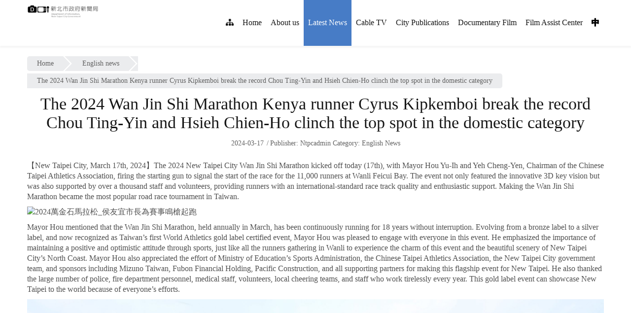

--- FILE ---
content_type: text/html; charset=UTF-8
request_url: https://www.info.ntpc.gov.tw/2024/03/17/the-2024-wan-jin-shi-marathon-kenya-runner-cyrus-kipkemboi-break-the-record-chou-ting-yin-and-hsieh-chien-ho-clinch-the-top-spot-in-the-domestic-category/
body_size: 52016
content:
	
<!DOCTYPE html>
<html lang="zh-TW">
<head>
    <meta http-equiv="Content-Type" content="text/html; charset=UTF-8">
    <meta name="viewport" content="width=device-width, initial-scale=1, maximum-scale=1">    <meta http-equiv="X-UA-Compatible" content="IE=Edge">
	<meta name="keywords" content="新北市政府,參與式預算,PB,幸福新民報,新住民,紀錄片,有線電視"/>
                <link rel="shortcut icon" href="https://www.info.ntpc.gov.tw/wp-content/uploads/2016/06/ntpc.ico" type="image/x-icon">
                        <link rel="apple-touch-icon" href="https://www.info.ntpc.gov.tw/wp-content/uploads/2019/03/ntpcicon.png">
                        <link rel="apple-touch-icon" sizes="72x72" href="https://www.info.ntpc.gov.tw/wp-content/uploads/2019/03/ntpcicon.png">
                        <link rel="apple-touch-icon" sizes="114x114" href="https://www.info.ntpc.gov.tw/wp-content/uploads/2019/03/ntpcicon.png">
                <link rel="pingback" href="https://www.info.ntpc.gov.tw/xmlrpc.php">
    <script type="text/javascript">
        var gt3_ajaxurl = "https://www.info.ntpc.gov.tw/wp-admin/admin-ajax.php";
    </script>



    <title>The 2024 Wan Jin Shi Marathon Kenya runner Cyrus Kipkemboi break the record Chou Ting-Yin and Hsieh Chien-Ho clinch the top spot in the domestic category &#8211; 新北市政府新聞局</title>
<meta name='robots' content='max-image-preview:large' />
<link rel='dns-prefetch' href='//fonts.googleapis.com' />
<link rel="alternate" type="application/rss+xml" title="訂閱《新北市政府新聞局》&raquo; 資訊提供" href="https://www.info.ntpc.gov.tw/feed/" />
<script type="text/javascript">
window._wpemojiSettings = {"baseUrl":"https:\/\/s.w.org\/images\/core\/emoji\/14.0.0\/72x72\/","ext":".png","svgUrl":"https:\/\/s.w.org\/images\/core\/emoji\/14.0.0\/svg\/","svgExt":".svg","source":{"concatemoji":"https:\/\/www.info.ntpc.gov.tw\/wp-includes\/js\/wp-emoji-release.min.js?ver=994388e6ec7f834463e710d41333c987"}};
/*! This file is auto-generated */
!function(i,n){var o,s,e;function c(e){try{var t={supportTests:e,timestamp:(new Date).valueOf()};sessionStorage.setItem(o,JSON.stringify(t))}catch(e){}}function p(e,t,n){e.clearRect(0,0,e.canvas.width,e.canvas.height),e.fillText(t,0,0);var t=new Uint32Array(e.getImageData(0,0,e.canvas.width,e.canvas.height).data),r=(e.clearRect(0,0,e.canvas.width,e.canvas.height),e.fillText(n,0,0),new Uint32Array(e.getImageData(0,0,e.canvas.width,e.canvas.height).data));return t.every(function(e,t){return e===r[t]})}function u(e,t,n){switch(t){case"flag":return n(e,"\ud83c\udff3\ufe0f\u200d\u26a7\ufe0f","\ud83c\udff3\ufe0f\u200b\u26a7\ufe0f")?!1:!n(e,"\ud83c\uddfa\ud83c\uddf3","\ud83c\uddfa\u200b\ud83c\uddf3")&&!n(e,"\ud83c\udff4\udb40\udc67\udb40\udc62\udb40\udc65\udb40\udc6e\udb40\udc67\udb40\udc7f","\ud83c\udff4\u200b\udb40\udc67\u200b\udb40\udc62\u200b\udb40\udc65\u200b\udb40\udc6e\u200b\udb40\udc67\u200b\udb40\udc7f");case"emoji":return!n(e,"\ud83e\udef1\ud83c\udffb\u200d\ud83e\udef2\ud83c\udfff","\ud83e\udef1\ud83c\udffb\u200b\ud83e\udef2\ud83c\udfff")}return!1}function f(e,t,n){var r="undefined"!=typeof WorkerGlobalScope&&self instanceof WorkerGlobalScope?new OffscreenCanvas(300,150):i.createElement("canvas"),a=r.getContext("2d",{willReadFrequently:!0}),o=(a.textBaseline="top",a.font="600 32px Arial",{});return e.forEach(function(e){o[e]=t(a,e,n)}),o}function t(e){var t=i.createElement("script");t.src=e,t.defer=!0,i.head.appendChild(t)}"undefined"!=typeof Promise&&(o="wpEmojiSettingsSupports",s=["flag","emoji"],n.supports={everything:!0,everythingExceptFlag:!0},e=new Promise(function(e){i.addEventListener("DOMContentLoaded",e,{once:!0})}),new Promise(function(t){var n=function(){try{var e=JSON.parse(sessionStorage.getItem(o));if("object"==typeof e&&"number"==typeof e.timestamp&&(new Date).valueOf()<e.timestamp+604800&&"object"==typeof e.supportTests)return e.supportTests}catch(e){}return null}();if(!n){if("undefined"!=typeof Worker&&"undefined"!=typeof OffscreenCanvas&&"undefined"!=typeof URL&&URL.createObjectURL&&"undefined"!=typeof Blob)try{var e="postMessage("+f.toString()+"("+[JSON.stringify(s),u.toString(),p.toString()].join(",")+"));",r=new Blob([e],{type:"text/javascript"}),a=new Worker(URL.createObjectURL(r),{name:"wpTestEmojiSupports"});return void(a.onmessage=function(e){c(n=e.data),a.terminate(),t(n)})}catch(e){}c(n=f(s,u,p))}t(n)}).then(function(e){for(var t in e)n.supports[t]=e[t],n.supports.everything=n.supports.everything&&n.supports[t],"flag"!==t&&(n.supports.everythingExceptFlag=n.supports.everythingExceptFlag&&n.supports[t]);n.supports.everythingExceptFlag=n.supports.everythingExceptFlag&&!n.supports.flag,n.DOMReady=!1,n.readyCallback=function(){n.DOMReady=!0}}).then(function(){return e}).then(function(){var e;n.supports.everything||(n.readyCallback(),(e=n.source||{}).concatemoji?t(e.concatemoji):e.wpemoji&&e.twemoji&&(t(e.twemoji),t(e.wpemoji)))}))}((window,document),window._wpemojiSettings);
</script>
<style type="text/css">
img.wp-smiley,
img.emoji {
	display: inline !important;
	border: none !important;
	box-shadow: none !important;
	height: 1em !important;
	width: 1em !important;
	margin: 0 0.07em !important;
	vertical-align: -0.1em !important;
	background: none !important;
	padding: 0 !important;
}
</style>
	<link rel='stylesheet' id='wp-block-library-css' href='https://www.info.ntpc.gov.tw/wp-includes/css/dist/block-library/style.min.css?ver=994388e6ec7f834463e710d41333c987' type='text/css' media='all' />
<style id='classic-theme-styles-inline-css' type='text/css'>
/*! This file is auto-generated */
.wp-block-button__link{color:#fff;background-color:#32373c;border-radius:9999px;box-shadow:none;text-decoration:none;padding:calc(.667em + 2px) calc(1.333em + 2px);font-size:1.125em}.wp-block-file__button{background:#32373c;color:#fff;text-decoration:none}
</style>
<style id='global-styles-inline-css' type='text/css'>
body{--wp--preset--color--black: #000000;--wp--preset--color--cyan-bluish-gray: #abb8c3;--wp--preset--color--white: #ffffff;--wp--preset--color--pale-pink: #f78da7;--wp--preset--color--vivid-red: #cf2e2e;--wp--preset--color--luminous-vivid-orange: #ff6900;--wp--preset--color--luminous-vivid-amber: #fcb900;--wp--preset--color--light-green-cyan: #7bdcb5;--wp--preset--color--vivid-green-cyan: #00d084;--wp--preset--color--pale-cyan-blue: #8ed1fc;--wp--preset--color--vivid-cyan-blue: #0693e3;--wp--preset--color--vivid-purple: #9b51e0;--wp--preset--gradient--vivid-cyan-blue-to-vivid-purple: linear-gradient(135deg,rgba(6,147,227,1) 0%,rgb(155,81,224) 100%);--wp--preset--gradient--light-green-cyan-to-vivid-green-cyan: linear-gradient(135deg,rgb(122,220,180) 0%,rgb(0,208,130) 100%);--wp--preset--gradient--luminous-vivid-amber-to-luminous-vivid-orange: linear-gradient(135deg,rgba(252,185,0,1) 0%,rgba(255,105,0,1) 100%);--wp--preset--gradient--luminous-vivid-orange-to-vivid-red: linear-gradient(135deg,rgba(255,105,0,1) 0%,rgb(207,46,46) 100%);--wp--preset--gradient--very-light-gray-to-cyan-bluish-gray: linear-gradient(135deg,rgb(238,238,238) 0%,rgb(169,184,195) 100%);--wp--preset--gradient--cool-to-warm-spectrum: linear-gradient(135deg,rgb(74,234,220) 0%,rgb(151,120,209) 20%,rgb(207,42,186) 40%,rgb(238,44,130) 60%,rgb(251,105,98) 80%,rgb(254,248,76) 100%);--wp--preset--gradient--blush-light-purple: linear-gradient(135deg,rgb(255,206,236) 0%,rgb(152,150,240) 100%);--wp--preset--gradient--blush-bordeaux: linear-gradient(135deg,rgb(254,205,165) 0%,rgb(254,45,45) 50%,rgb(107,0,62) 100%);--wp--preset--gradient--luminous-dusk: linear-gradient(135deg,rgb(255,203,112) 0%,rgb(199,81,192) 50%,rgb(65,88,208) 100%);--wp--preset--gradient--pale-ocean: linear-gradient(135deg,rgb(255,245,203) 0%,rgb(182,227,212) 50%,rgb(51,167,181) 100%);--wp--preset--gradient--electric-grass: linear-gradient(135deg,rgb(202,248,128) 0%,rgb(113,206,126) 100%);--wp--preset--gradient--midnight: linear-gradient(135deg,rgb(2,3,129) 0%,rgb(40,116,252) 100%);--wp--preset--font-size--small: 13px;--wp--preset--font-size--medium: 20px;--wp--preset--font-size--large: 36px;--wp--preset--font-size--x-large: 42px;--wp--preset--spacing--20: 0.44rem;--wp--preset--spacing--30: 0.67rem;--wp--preset--spacing--40: 1rem;--wp--preset--spacing--50: 1.5rem;--wp--preset--spacing--60: 2.25rem;--wp--preset--spacing--70: 3.38rem;--wp--preset--spacing--80: 5.06rem;--wp--preset--shadow--natural: 6px 6px 9px rgba(0, 0, 0, 0.2);--wp--preset--shadow--deep: 12px 12px 50px rgba(0, 0, 0, 0.4);--wp--preset--shadow--sharp: 6px 6px 0px rgba(0, 0, 0, 0.2);--wp--preset--shadow--outlined: 6px 6px 0px -3px rgba(255, 255, 255, 1), 6px 6px rgba(0, 0, 0, 1);--wp--preset--shadow--crisp: 6px 6px 0px rgba(0, 0, 0, 1);}:where(.is-layout-flex){gap: 0.5em;}:where(.is-layout-grid){gap: 0.5em;}body .is-layout-flow > .alignleft{float: left;margin-inline-start: 0;margin-inline-end: 2em;}body .is-layout-flow > .alignright{float: right;margin-inline-start: 2em;margin-inline-end: 0;}body .is-layout-flow > .aligncenter{margin-left: auto !important;margin-right: auto !important;}body .is-layout-constrained > .alignleft{float: left;margin-inline-start: 0;margin-inline-end: 2em;}body .is-layout-constrained > .alignright{float: right;margin-inline-start: 2em;margin-inline-end: 0;}body .is-layout-constrained > .aligncenter{margin-left: auto !important;margin-right: auto !important;}body .is-layout-constrained > :where(:not(.alignleft):not(.alignright):not(.alignfull)){max-width: var(--wp--style--global--content-size);margin-left: auto !important;margin-right: auto !important;}body .is-layout-constrained > .alignwide{max-width: var(--wp--style--global--wide-size);}body .is-layout-flex{display: flex;}body .is-layout-flex{flex-wrap: wrap;align-items: center;}body .is-layout-flex > *{margin: 0;}body .is-layout-grid{display: grid;}body .is-layout-grid > *{margin: 0;}:where(.wp-block-columns.is-layout-flex){gap: 2em;}:where(.wp-block-columns.is-layout-grid){gap: 2em;}:where(.wp-block-post-template.is-layout-flex){gap: 1.25em;}:where(.wp-block-post-template.is-layout-grid){gap: 1.25em;}.has-black-color{color: var(--wp--preset--color--black) !important;}.has-cyan-bluish-gray-color{color: var(--wp--preset--color--cyan-bluish-gray) !important;}.has-white-color{color: var(--wp--preset--color--white) !important;}.has-pale-pink-color{color: var(--wp--preset--color--pale-pink) !important;}.has-vivid-red-color{color: var(--wp--preset--color--vivid-red) !important;}.has-luminous-vivid-orange-color{color: var(--wp--preset--color--luminous-vivid-orange) !important;}.has-luminous-vivid-amber-color{color: var(--wp--preset--color--luminous-vivid-amber) !important;}.has-light-green-cyan-color{color: var(--wp--preset--color--light-green-cyan) !important;}.has-vivid-green-cyan-color{color: var(--wp--preset--color--vivid-green-cyan) !important;}.has-pale-cyan-blue-color{color: var(--wp--preset--color--pale-cyan-blue) !important;}.has-vivid-cyan-blue-color{color: var(--wp--preset--color--vivid-cyan-blue) !important;}.has-vivid-purple-color{color: var(--wp--preset--color--vivid-purple) !important;}.has-black-background-color{background-color: var(--wp--preset--color--black) !important;}.has-cyan-bluish-gray-background-color{background-color: var(--wp--preset--color--cyan-bluish-gray) !important;}.has-white-background-color{background-color: var(--wp--preset--color--white) !important;}.has-pale-pink-background-color{background-color: var(--wp--preset--color--pale-pink) !important;}.has-vivid-red-background-color{background-color: var(--wp--preset--color--vivid-red) !important;}.has-luminous-vivid-orange-background-color{background-color: var(--wp--preset--color--luminous-vivid-orange) !important;}.has-luminous-vivid-amber-background-color{background-color: var(--wp--preset--color--luminous-vivid-amber) !important;}.has-light-green-cyan-background-color{background-color: var(--wp--preset--color--light-green-cyan) !important;}.has-vivid-green-cyan-background-color{background-color: var(--wp--preset--color--vivid-green-cyan) !important;}.has-pale-cyan-blue-background-color{background-color: var(--wp--preset--color--pale-cyan-blue) !important;}.has-vivid-cyan-blue-background-color{background-color: var(--wp--preset--color--vivid-cyan-blue) !important;}.has-vivid-purple-background-color{background-color: var(--wp--preset--color--vivid-purple) !important;}.has-black-border-color{border-color: var(--wp--preset--color--black) !important;}.has-cyan-bluish-gray-border-color{border-color: var(--wp--preset--color--cyan-bluish-gray) !important;}.has-white-border-color{border-color: var(--wp--preset--color--white) !important;}.has-pale-pink-border-color{border-color: var(--wp--preset--color--pale-pink) !important;}.has-vivid-red-border-color{border-color: var(--wp--preset--color--vivid-red) !important;}.has-luminous-vivid-orange-border-color{border-color: var(--wp--preset--color--luminous-vivid-orange) !important;}.has-luminous-vivid-amber-border-color{border-color: var(--wp--preset--color--luminous-vivid-amber) !important;}.has-light-green-cyan-border-color{border-color: var(--wp--preset--color--light-green-cyan) !important;}.has-vivid-green-cyan-border-color{border-color: var(--wp--preset--color--vivid-green-cyan) !important;}.has-pale-cyan-blue-border-color{border-color: var(--wp--preset--color--pale-cyan-blue) !important;}.has-vivid-cyan-blue-border-color{border-color: var(--wp--preset--color--vivid-cyan-blue) !important;}.has-vivid-purple-border-color{border-color: var(--wp--preset--color--vivid-purple) !important;}.has-vivid-cyan-blue-to-vivid-purple-gradient-background{background: var(--wp--preset--gradient--vivid-cyan-blue-to-vivid-purple) !important;}.has-light-green-cyan-to-vivid-green-cyan-gradient-background{background: var(--wp--preset--gradient--light-green-cyan-to-vivid-green-cyan) !important;}.has-luminous-vivid-amber-to-luminous-vivid-orange-gradient-background{background: var(--wp--preset--gradient--luminous-vivid-amber-to-luminous-vivid-orange) !important;}.has-luminous-vivid-orange-to-vivid-red-gradient-background{background: var(--wp--preset--gradient--luminous-vivid-orange-to-vivid-red) !important;}.has-very-light-gray-to-cyan-bluish-gray-gradient-background{background: var(--wp--preset--gradient--very-light-gray-to-cyan-bluish-gray) !important;}.has-cool-to-warm-spectrum-gradient-background{background: var(--wp--preset--gradient--cool-to-warm-spectrum) !important;}.has-blush-light-purple-gradient-background{background: var(--wp--preset--gradient--blush-light-purple) !important;}.has-blush-bordeaux-gradient-background{background: var(--wp--preset--gradient--blush-bordeaux) !important;}.has-luminous-dusk-gradient-background{background: var(--wp--preset--gradient--luminous-dusk) !important;}.has-pale-ocean-gradient-background{background: var(--wp--preset--gradient--pale-ocean) !important;}.has-electric-grass-gradient-background{background: var(--wp--preset--gradient--electric-grass) !important;}.has-midnight-gradient-background{background: var(--wp--preset--gradient--midnight) !important;}.has-small-font-size{font-size: var(--wp--preset--font-size--small) !important;}.has-medium-font-size{font-size: var(--wp--preset--font-size--medium) !important;}.has-large-font-size{font-size: var(--wp--preset--font-size--large) !important;}.has-x-large-font-size{font-size: var(--wp--preset--font-size--x-large) !important;}
.wp-block-navigation a:where(:not(.wp-element-button)){color: inherit;}
:where(.wp-block-post-template.is-layout-flex){gap: 1.25em;}:where(.wp-block-post-template.is-layout-grid){gap: 1.25em;}
:where(.wp-block-columns.is-layout-flex){gap: 2em;}:where(.wp-block-columns.is-layout-grid){gap: 2em;}
.wp-block-pullquote{font-size: 1.5em;line-height: 1.6;}
</style>
<link rel='stylesheet' id='swiper_style-css' href='https://www.info.ntpc.gov.tw/wp-content/plugins/swiper/css/swiper-bundle.css?ver=11.0.5' type='text/css' media='all' />
<link rel='stylesheet' id='wp-video-popup-css' href='https://www.info.ntpc.gov.tw/wp-content/plugins/wp-video-popup-pro/inc/css/wp-video-popup.css?ver=2.7' type='text/css' media='all' />
<link rel='stylesheet' id='gt3_default_style-css' href='https://www.info.ntpc.gov.tw/wp-content/themes/hershel/style.css?ver=994388e6ec7f834463e710d41333c987' type='text/css' media='all' />
<link rel='stylesheet' id='gt3_theme-css' href='https://www.info.ntpc.gov.tw/wp-content/themes/hershel/css/theme.css?ver=994388e6ec7f834463e710d41333c987' type='text/css' media='all' />
<link rel='stylesheet' id='gt3_custom-css' href='https://www.info.ntpc.gov.tw/wp-content/themes/hershel/css/custom.css?ver=994388e6ec7f834463e710d41333c987' type='text/css' media='all' />
<link rel='stylesheet' id='AllFonts-css' href='https://fonts.googleapis.com/css?family=Roboto%3A400%2C300%2C300italic%2C400italic%2C700%2C900&#038;ver=994388e6ec7f834463e710d41333c987' type='text/css' media='all'  crossorigin="anonymous" integrity="sha256-sl3X6S9/3unpMtQVYdVLh5x/ClOYb8bU6doUOrHJa08=" />
<link rel='stylesheet' id='msl-main-css' href='https://www.info.ntpc.gov.tw/wp-content/plugins/master-slider/public/assets/css/masterslider.main.css?ver=3.11.0' type='text/css' media='all' />
<link rel='stylesheet' id='msl-custom-css' href='https://www.info.ntpc.gov.tw/wp-content/uploads/master-slider/custom.css?ver=36.9' type='text/css' media='all' />
<link rel='stylesheet' id='ubermenu-css' href='https://www.info.ntpc.gov.tw/wp-content/plugins/ubermenu/pro/assets/css/ubermenu.min.css?ver=3.2.4' type='text/css' media='all' />
<link rel='stylesheet' id='ubermenu-black-white-2-css' href='https://www.info.ntpc.gov.tw/wp-content/plugins/ubermenu/assets/css/skins/blackwhite2.css?ver=994388e6ec7f834463e710d41333c987' type='text/css' media='all' />
<link rel='stylesheet' id='bsf-Defaults-css' href='https://www.info.ntpc.gov.tw/wp-content/uploads/smile_fonts/Defaults/Defaults.css?ver=994388e6ec7f834463e710d41333c987' type='text/css' media='all' />
<script type='text/javascript' src='https://www.info.ntpc.gov.tw/wp-content/plugins/anything-popup/anything-popup.js?ver=994388e6ec7f834463e710d41333c987' id='anything-popup-js-js'></script>
<script type='text/javascript' src='https://www.info.ntpc.gov.tw/wp-includes/js/jquery/jquery.min.js?ver=3.7.0' id='jquery-core-js'></script>
<script type='text/javascript' src='https://www.info.ntpc.gov.tw/wp-includes/js/jquery/jquery-migrate.min.js?ver=3.4.1' id='jquery-migrate-js'></script>
<script type='text/javascript' src='https://www.info.ntpc.gov.tw/wp-content/plugins/different-menus-in-different-pages/public/js/different-menus-for-different-page-public.js?ver=2.4.5' id='different-menus-in-different-pages-js'></script>
<script type='text/javascript' src='https://www.info.ntpc.gov.tw/wp-content/plugins/plugin/js/squire.js?ver=994388e6ec7f834463e710d41333c987' id='squire-js'></script>
<script type='text/javascript' src='https://www.info.ntpc.gov.tw/wp-content/plugins/swiper/js/swiper-bundle.min.js?ver=11.0.5' id='swiper-js'></script>
<link rel="EditURI" type="application/rsd+xml" title="RSD" href="https://www.info.ntpc.gov.tw/xmlrpc.php?rsd" />
<link rel="canonical" href="https://www.info.ntpc.gov.tw/2024/03/17/the-2024-wan-jin-shi-marathon-kenya-runner-cyrus-kipkemboi-break-the-record-chou-ting-yin-and-hsieh-chien-ho-clinch-the-top-spot-in-the-domestic-category/" />
<link rel='shortlink' href='https://www.info.ntpc.gov.tw/?p=155889' />
<link rel="alternate" type="application/json+oembed" href="https://www.info.ntpc.gov.tw/wp-json/oembed/1.0/embed?url=https%3A%2F%2Fwww.info.ntpc.gov.tw%2F2024%2F03%2F17%2Fthe-2024-wan-jin-shi-marathon-kenya-runner-cyrus-kipkemboi-break-the-record-chou-ting-yin-and-hsieh-chien-ho-clinch-the-top-spot-in-the-domestic-category%2F" />
<link rel="alternate" type="text/xml+oembed" href="https://www.info.ntpc.gov.tw/wp-json/oembed/1.0/embed?url=https%3A%2F%2Fwww.info.ntpc.gov.tw%2F2024%2F03%2F17%2Fthe-2024-wan-jin-shi-marathon-kenya-runner-cyrus-kipkemboi-break-the-record-chou-ting-yin-and-hsieh-chien-ho-clinch-the-top-spot-in-the-domestic-category%2F&#038;format=xml" />
<script>var ms_grabbing_curosr = 'https://www.info.ntpc.gov.tw/wp-content/plugins/master-slider/public/assets/css/common/grabbing.cur', ms_grab_curosr = 'https://www.info.ntpc.gov.tw/wp-content/plugins/master-slider/public/assets/css/common/grab.cur';</script>
<meta name="generator" content="MasterSlider 3.11.0 - Responsive Touch Image Slider | avt.li/msf" />
<style id="ubermenu-custom-generated-css">
/* Status: Loaded from Transient */

</style><script>var hershel_var = true;</script><meta name="generator" content="Powered by WPBakery Page Builder - drag and drop page builder for WordPress."/>
<style class="wpcode-css-snippet">    #badge-wrapper {
      display: flex;
    }

    #badge-wrapper svg {
	  opacity: 0.95;
      display: block;
      height: 30px;
	  width: 160px;
    }</style>		<style type="text/css" id="wp-custom-css">
			.header_parent_wrap .container {
    width: 1300px;
  
}

.category-25 span.author a{
	display:none;
}
.col-sm-12.featured_posts,
.main_header .email{
	display:none;
}
.page-id-154873 .page_title{
	display:none;
}
/*
.main_header.type1{
	display:none;
}*/

ul.lcp_catlist li {
    margin-bottom: 10px;
}
.accesskey:focus {
    color: #000;
    background-color: orange;
}
a#center-content {
    margin-left: -30px;
}
a.ntpcyouth:after {
    content: "新北廣告人";
    visibility: hidden;
}
a.womanpower:after{
	content: "新北女力";
    visibility: hidden;
}

a.documentary:after{
	content: "新北紀錄片";
    visibility: hidden;
}


.copyright a,
.lcp_catlist li a{
	color:#4B5BAA;
}

a#gotocenter:focus {
    background-color: orange;
    display: inline-block;
}

.home h2 a, .home h2 {
    font-size: 1.4rem;
}

h3 span{
	font-size:0.9rem;
}
header nav ul.menu>li#menu-item-155408:hover>a,
header nav ul.menu>li#menu-item-155409:hover>a
{
    background: #fff;
}
li#menu-item-155408 a,
li#menu-item-155409 a{ 
	-webkit-text-stroke: 2px black;  }

@media screen and (max-width: 993px){
.top-row {
    top: 0px;
}	
}
		</style>
		<noscript><style> .wpb_animate_when_almost_visible { opacity: 1; }</style></noscript>

</head>




<body id="erttyui" class="post-template-default single single-post postid-155889 single-format-standard _masterslider _ms_version_3.11.0 wpb-js-composer js-comp-ver-6.1 vc_responsive">

<noscript>
您的瀏覽器不支援 javascript，所以無法使用本網頁上所設計的主要選單。請至
一般<a title="網站導覽" href="/%E7%B6%B2%E7%AB%99%E5%B0%8E%E8%A6%BD/">網站導覽</a>網頁，將可連結至本網站其他網頁。
</noscript>
<a href="#center-content" id="gotocenter" title="跳到主要內容" tabindex="1" class="sr-only sr-only-focusable">跳到主要內容</a>


<div class="main_header type1">
            <div class="tagline">
            <div class="container">

                <div class="fright">
                    <div class="tagline_items"><span id="#center-content" class="sr-only sr-only-focusable">:::</span>
                        <!--<div class="log_in_out"><a title="Login" href="https://www.info.ntpc.gov.tw/wpadmin/">
                        <i class="fa fa-sign-in"></i> Login</a></div>-->
                                              <div class="social_icons">
                            <ul>
                                <li><a title="網站導覽" class="sitemap" href="網站導覽"><i class="fa fa-sitemap"></i><span style="display:none">網站導覽</span></a></li>
                                
                            </ul>
                        </div>
                    </div>
                </div>
                <div class="fleft">
                                            <div class="phone"><i class="fa fa-phone" title="聯絡電話"></i> +1 800 245 39 25
                        </div>
                                                                <div class="email"><a title="eyesome.shawn@gmail.com" href="mailto:eyesome.shawn@gmail.com"><i
                                    class="fa fa-envelope-o"></i> eyesome.shawn@gmail.com</a>
                        </div>
                                    </div>
                <div class="clear"></div>
            </div>
        </div>
    <!-- </div> -->
        <div class="header_parent_wrap" >
        <header>
            <div class="container">
                <div class="logo_sect">
                     <h1 style="margin-bottom: 0px;">
                            <a title="回到首頁" href="https://www.info.ntpc.gov.tw/" class="logo">
                                                            <img src="https://www.info.ntpc.gov.tw/wp-content/uploads/2016/03/logo.fw_.png"
                                     width="150"
                                     height="27"
                                     class="logo_def"
                                     alt="新北市政府新聞局LOGO"/>
                                                                <img src="https://www.info.ntpc.gov.tw/wp-content/uploads/2016/03/logo.fw_.png"
                                     class="logo_retina"
                                     width="150"
                                     height="27"
                                     alt="新北市政府新聞局LOGO"/>
                                                        </a>
                    </h1>
                </div>
		<a href="#U" title="置頂選單"  accesskey="U" id="menu" class="accesskey" name="U">:::</a>
                <div class="fright">
                    <nav>
                        <div class="menu-%e8%8b%b1%e6%96%87%e9%81%b8%e5%96%ae-container"><ul id="menu-%e8%8b%b1%e6%96%87%e9%81%b8%e5%96%ae" class="menu"><li id="menu-item-155407" class="menu-item menu-item-type-custom menu-item-object-custom menu-item-155407 parent-menu-1"><a title="網站導覽" href="/sitemap"><i class="fa fa-sitemap" aria-hidden="true"></i><span style="display:none">sitemap</span></a></li>
<li id="menu-item-154876" class="menu-item menu-item-type-post_type menu-item-object-page menu-item-154876 parent-menu-2"><a title="Home" href="https://www.info.ntpc.gov.tw/en/">Home</a></li>
<li id="menu-item-154877" class="menu-item menu-item-type-post_type menu-item-object-page menu-item-154877 parent-menu-3"><a title="About us" href="https://www.info.ntpc.gov.tw/about-us/">About us</a></li>
<li id="menu-item-154927" class="menu-item menu-item-type-taxonomy menu-item-object-category current-post-ancestor current-menu-parent current-post-parent menu-item-154927 parent-menu-4"><a title="Latest News" href="https://www.info.ntpc.gov.tw/category/english-news/">Latest News</a></li>
<li id="menu-item-154886" class="menu-item menu-item-type-post_type menu-item-object-page menu-item-154886 parent-menu-5"><a title="Cable TV" href="https://www.info.ntpc.gov.tw/cable-tv/">Cable TV</a></li>
<li id="menu-item-154883" class="menu-item menu-item-type-post_type menu-item-object-page menu-item-154883 parent-menu-6"><a title="City Publications" href="https://www.info.ntpc.gov.tw/city-publications/">City Publications</a></li>
<li id="menu-item-154878" class="menu-item menu-item-type-custom menu-item-object-custom menu-item-154878 parent-menu-7"><a title="Documentary Film(open in new window)" target="_blank" href="https://www.doc.ntpc.gov.tw/en/">Documentary Film</a></li>
<li id="menu-item-154879" class="menu-item menu-item-type-custom menu-item-object-custom menu-item-154879 parent-menu-8"><a title="Film Assist Center(open in new window)" target="_blank" href="https://www.filmassist.ntpc.gov.tw/en">Film Assist Center</a></li>
<li id="menu-item-155408" class="menu-item menu-item-type-custom menu-item-object-custom menu-item-155408 parent-menu-9"><a title="中文網頁" href="/">中</a></li>
</ul></div>                    </nav>

                    <div class="clear"></div>
                    <div class="head_search">
                                            </div>
                                    </div>
                <div class="clear"></div>
                            </div>
        </header>
    </div>
</div>
<div class="container"><a href="#C" title="中央內容區塊"  accesskey="C" id="center-content" class="accesskey" name="C">:::</a></div><div class=" breadcrumbs type2"><div class="container"><a title="首頁Home" href="https://www.info.ntpc.gov.tw/">Home</a><a href="https://www.info.ntpc.gov.tw/category/english-news/">English news</a> <span>The 2024 Wan Jin Shi Marathon Kenya runner Cyrus Kipkemboi break the record Chou Ting-Yin and Hsieh Chien-Ho clinch the top spot in the domestic category</span></div></div><div class="wrapper">	<div class="container">
        <div class="content_block row no-sidebar single_post fullwidth_post">
            <div class="fl-container ">
                                    <div class="posts-block ">
                        <div class="contentarea">
                        	<div class="blog_post_preview post-155889 post type-post status-publish format-standard hentry category-english-news">
                            	<h2 class="blogpost_title">The 2024 Wan Jin Shi Marathon Kenya runner Cyrus Kipkemboi break the record Chou Ting-Yin and Hsieh Chien-Ho clinch the top spot in the domestic category</h2>                                <div class="listing_meta">
                                    <span>2024-03-17</span><span class="author">Publisher<!-- <a title="ntpcadmin_aj3392" href="https://www.info.ntpc.gov.tw/author/ntpcadmin_aj3392/">ntpcadmin_aj3392 </a>-->: <a href="https://www.info.ntpc.gov.tw/author/ntpcadmin/" title="管理員">ntpcadmin</a>
									
										
								
                                    <span class="category">Category: <a title="English news" href="https://www.info.ntpc.gov.tw/category/english-news/">English news</a></span>                                    <!-- <span><a title="則評論" href="https://www.info.ntpc.gov.tw/2024/03/17/the-2024-wan-jin-shi-marathon-kenya-runner-cyrus-kipkemboi-break-the-record-chou-ting-yin-and-hsieh-chien-ho-clinch-the-top-spot-in-the-domestic-category/#respond">0 則評論</a></span> -->
                                                                    </div>
                                <div class="blog_post_image">
                                                                    </div>
                                <div class="blog_content">
                                    <p>【New Taipei City, March 17th, 2024】The 2024 New Taipei City Wan Jin Shi Marathon kicked off today (17th), with Mayor Hou Yu-Ih and Yeh Cheng-Yen, Chairman of the Chinese Taipei Athletics Association, firing the starting gun to signal the start of the race for the 11,000 runners at Wanli Feicui Bay. The event not only featured the innovative 3D key vision but was also supported by over a thousand staff and volunteers, providing runners with an international-standard race track quality and enthusiastic support. Making the Wan Jin Shi Marathon became the most popular road race tournament in Taiwan.</p>
<p><img decoding="async" src="https://www.info.ntpc.gov.tw/wp-content/uploads/2024/03/1_R3ML0845-scaled.jpeg" alt="2024萬金石馬拉松_侯友宜市長為賽事鳴槍起跑" /></p>
<p>Mayor Hou mentioned that the Wan Jin Shi Marathon, held annually in March, has been continuously running for 18 years without interruption. Evolving from a bronze label to a silver label, and now recognized as Taiwan&#8217;s first World Athletics gold label certified event, Mayor Hou was pleased to engage with everyone in this event. He emphasized the importance of maintaining a positive and optimistic attitude through sports, just like all the runners gathering in Wanli to experience the charm of this event and the beautiful scenery of New Taipei City&#8217;s North Coast. Mayor Hou also appreciated the effort of Ministry of Education&#8217;s Sports Administration, the Chinese Taipei Athletics Association, the New Taipei City government team, and sponsors including Mizuno Taiwan, Fubon Financial Holding, Pacific Construction, and all supporting partners for making this flagship event for New Taipei. He also thanked the large number of police, fire department personnel, medical staff, volunteers, local cheering teams, and staff who work tirelessly every year. This gold label event can showcase New Taipei to the world because of everyone&#8217;s efforts.</p>
<p><img decoding="async" src="https://www.info.ntpc.gov.tw/wp-content/uploads/2024/03/2_-scaled.jpg" alt="2024萬金石馬拉松上萬名跑友參與" /></p>
<p>Mayor Hou emphasized that the event continues the spirit of environmental sustainability from last year. The Queen&#8217;s Head Prize is made of resin mixed with &#8220;natural sand&#8221; then filled with &#8220;PP recycled materials&#8221; to reduce resin waste. It also incorporates sustainable practices such as environmentally friendly running clothes, bags made from surplus fabric, and the use of local ingredients and so on. These efforts also echo the ongoing registration for the 2025 World Masters Games, jointly hosted by New Taipei City and Taipei. This event marks not only the first Masters Games in Asia but also the world&#8217;s first Masters Games with a sustainable plan. Mayor Hou took the opportunity to invite everyone to participate in the 2025 the World Masters Games and fulfill the dream of engaging in international sports events.</p>
<p>The Sports Department stated that this year invited 11 international elite athletes from Ethiopia, Kenya, South Africa, and other countries to Taiwan, with a total of 334 foreign participants from 26 countries, and over 11,000 participants. The top three male marathon runners are all from Kenya, with Cyrus Kipkemboi (2:09:31) breaking the previous record (2:11:17). After the race, he mentioned that he had three months of preparation to achieved his goal. Taiwanese runner Chou Ting-Yin (2:24:43) clinched the top spot in the domestic men’s category. He remarked, &#8220;Due to discomfort during practice before the race, I was unsure if I could finish smoothly. However, I took a chance after the race started because the cheering along the way gave me strength, making me not give up easily and finally achieving the desired result!&#8221;</p>
<p><img decoding="async" src="https://www.info.ntpc.gov.tw/wp-content/uploads/2024/03/3_DSC08606.jpg" alt="2024萬金石馬拉松男女總一及國內男女冠軍合影" /></p>
<p>The women&#8217;s race was won by Ethiopian runner Fozya Jemal (2:38:10), who expressed her enjoyment of the competition and her anticipation of returning to Taiwan in the future. Hsieh Chien-Ho (2:57:49) won the overall championship in the domestic women&#8217;s category, finishing fifth overall among all female participants. She mentioned almost giving up at one point but found encouragement from a foreign runner during the return journey, which motivated her to persevere until the end. Having experience the challenge of the Devil&#8217;s Slope in the Wan Jin Shi Marathon, she now feels confident to tackle other races in the future.</p>
<p>The Wan Jin Shi Marathon continues to work with athletes to implement environmental sustainability activities, such as organizing clean-up campaigns in New Taipei City before the race. Additionally, it collaborated with Fubon Financial Holding to promote the &#8220;Run for Green&#8221; initiative, providing tree planting services for finishers. Finish results certificates will be provided electronically, and participants can scan the QR code on their bibs to check their results after the race. For more information about the 2024 New Taipei City Wan Jin Shi Marathon, please visit the official website and Facebook fan page.</p>
                                </div>
                                <div class="dn"></div>
                                <div class="clea_r"></div>
                            </div>
                        	<!--<div class="prev_next_links">
                            	<div class="fleft">
                                	<a title="Share" class=" shortcode_button btn_small btn_type5 share_btn" href="javascript:void(0);"><i class="fa fa-mail-forward"></i>Share</a>
                                    <div class="post_social_icons">
                                    	<div class="social_icons">
                                            <ul>
                                                <li><a class="soc_fb" target="_blank" ref="noopener noreferrer" href="http://www.facebook.com/share.php?u=https://www.info.ntpc.gov.tw/2024/03/17/the-2024-wan-jin-shi-marathon-kenya-runner-cyrus-kipkemboi-break-the-record-chou-ting-yin-and-hsieh-chien-ho-clinch-the-top-spot-in-the-domestic-category/"><i class="fa fa-facebook"></i></a></li>
                                                <li><a class="soc_tweet" target="_blank" ref="noopener noreferrer" href="https://twitter.com/intent/tweet?text=The 2024 Wan Jin Shi Marathon Kenya runner Cyrus Kipkemboi break the record Chou Ting-Yin and Hsieh Chien-Ho clinch the top spot in the domestic category&amp;url=https://www.info.ntpc.gov.tw/2024/03/17/the-2024-wan-jin-shi-marathon-kenya-runner-cyrus-kipkemboi-break-the-record-chou-ting-yin-and-hsieh-chien-ho-clinch-the-top-spot-in-the-domestic-category/"><i class="fa fa-twitter"></i></a></li>
                                                <li><a class="soc_google" target="_blank" ref="noopener noreferrer" href="https://plus.google.com/share?url=https://www.info.ntpc.gov.tw/2024/03/17/the-2024-wan-jin-shi-marathon-kenya-runner-cyrus-kipkemboi-break-the-record-chou-ting-yin-and-hsieh-chien-ho-clinch-the-top-spot-in-the-domestic-category/"><i class="fa fa-google-plus"></i></a></li>
                                                <li><a class="soc_pinterest" target="_blank" ref="noopener noreferrer" href="http://pinterest.com/pin/create/button/?url=https://www.info.ntpc.gov.tw/2024/03/17/the-2024-wan-jin-shi-marathon-kenya-runner-cyrus-kipkemboi-break-the-record-chou-ting-yin-and-hsieh-chien-ho-clinch-the-top-spot-in-the-domestic-category/&media="><i class="fa fa-pinterest"></i></a></li>
                                            </ul>
                                        </div>
                                    </div>
                                </div>
                                <div class="fright">
                                    <span><a href="https://www.info.ntpc.gov.tw/2024/03/15/2024-new-taipei-city-wan-jin-shi-marathon-to-kick-off-on-3-17/" rel="prev">Previous post</a></span>                                    <span><a href="https://www.info.ntpc.gov.tw/2024/03/19/call-for-entriesthe-new-taipei-enterprise-classic-awards/" rel="next">Next post</a></span>                                </div>-->
                                <div class="clear"></div>
                            </div>
                                                        <!--<div class="row">
                                <div class="col-sm-12 featured_posts">
                                	<div class="bg_title"><h5>Related Posts</h5></div>
                                    <div class="featured_items">
                                        <div class="items4">
                                            <ul class="item_list">
                                                                                                <li>
                                                    <div class="item">
                                                        <div class="item_wrapper">
                                                            <div class="img_block">
                                                                                                                                <a title="109.4.28(二)新北市政府新聞行程" class="featured_ico_link view_link" href="https://www.info.ntpc.gov.tw/2020/04/27/246112/"></a>
                                                            </div>
                                                            <div class="featured_items_body">
                                                                <div class="featured_items_title">
                                                                    <h5><a title="109.4.28(二)新北市政府新聞行程" href="https://www.info.ntpc.gov.tw/2020/04/27/246112/">109.4.28(二)新北市政府新聞行程</a></h5>
                                                                </div>
                                                                <div class="featured_item_content">
                                                                    民國109年4月28日 星期二 新 北 市 政 府 新 聞 ...                                                                </div>
                                                                <div class="featured_meta">4 月 27, 2020&nbsp;&nbsp;/&nbsp;&nbsp;<a title="則評論" href="https://www.info.ntpc.gov.tw/2020/04/27/246112/">0 則評論</a></div>
                                                            </div>
                                                        </div>
                                                    </div>
                                                </li>
                                                                                                <li>
                                                    <div class="item">
                                                        <div class="item_wrapper">
                                                            <div class="img_block">
                                                                                                                                <a title="醃桃李、繞纏花，夏日上課趣!" class="featured_ico_link view_link" href="https://www.info.ntpc.gov.tw/2017/05/26/147194/"></a>
                                                            </div>
                                                            <div class="featured_items_body">
                                                                <div class="featured_items_title">
                                                                    <h5><a title="醃桃李、繞纏花，夏日上課趣!" href="https://www.info.ntpc.gov.tw/2017/05/26/147194/">醃桃李、繞纏花，夏日上課趣!</a></h5>
                                                                </div>
                                                                <div class="featured_item_content">
                                                                    炎炎夏日何處去？歡迎到客家文化園區上課趣...                                                                </div>
                                                                <div class="featured_meta">5 月 26, 2017&nbsp;&nbsp;/&nbsp;&nbsp;<a title="則評論" href="https://www.info.ntpc.gov.tw/2017/05/26/147194/">0 則評論</a></div>
                                                            </div>
                                                        </div>
                                                    </div>
                                                </li>
                                                                                                <li>
                                                    <div class="item">
                                                        <div class="item_wrapper">
                                                            <div class="img_block">
                                                                                                                                <a title="第７屆議長盃龍舟賽微風運河揭序幕 29、30日邀市民共襄盛舉" class="featured_ico_link view_link" href="https://www.info.ntpc.gov.tw/2017/05/13/145963/"></a>
                                                            </div>
                                                            <div class="featured_items_body">
                                                                <div class="featured_items_title">
                                                                    <h5><a title="第７屆議長盃龍舟賽微風運河揭序幕 29、30日邀市民共襄盛舉" href="https://www.info.ntpc.gov.tw/2017/05/13/145963/">第７屆議長盃龍舟賽微風運河揭序幕 29、30日邀市民共襄盛舉</a></h5>
                                                                </div>
                                                                <div class="featured_item_content">
                                                                    【新北市訊】新北市議長盃第7屆龍舟錦標賽-�...                                                                </div>
                                                                <div class="featured_meta">5 月 13, 2017&nbsp;&nbsp;/&nbsp;&nbsp;<a title="則評論" href="https://www.info.ntpc.gov.tw/2017/05/13/145963/">0 則評論</a></div>
                                                            </div>
                                                        </div>
                                                    </div>
                                                </li>
                                                                                                <li>
                                                    <div class="item">
                                                        <div class="item_wrapper">
                                                            <div class="img_block">
                                                                                                                                <a title="視察樹林生命紀念館" class="featured_ico_link view_link" href="https://www.info.ntpc.gov.tw/2020/03/22/243459/"></a>
                                                            </div>
                                                            <div class="featured_items_body">
                                                                <div class="featured_items_title">
                                                                    <h5><a title="視察樹林生命紀念館" href="https://www.info.ntpc.gov.tw/2020/03/22/243459/">視察樹林生命紀念館</a></h5>
                                                                </div>
                                                                <div class="featured_item_content">
                                                                    聯絡人：游世傑 聯絡電話：6190 電子信箱：AA0...                                                                </div>
                                                                <div class="featured_meta">3 月 22, 2020&nbsp;&nbsp;/&nbsp;&nbsp;<a title="則評論" href="https://www.info.ntpc.gov.tw/2020/03/22/243459/">0 則評論</a></div>
                                                            </div>
                                                        </div>
                                                    </div>
                                                </li>
                                                                                            </ul>
                                        </div>
                                    </div>
                                </div>
                            </div>-->
                                                        <div class="row">
                                <div class="col-sm-12">
                                                                    </div>
                            </div>

							<div class="clear"></div>
                        </div>
                    </div>
                                                </div>
                        <div class="clear"></div>
        </div>
    </div>

</div><!-- .wrapper -->
<div class="footer">
	    <div class="pre_footer">
        <div class="container">
            <div class="row">
                            </div>
        </div>
    </div>   
     
    <div class="footer_bottom">
        <div class="container">
            <div class="copyright">	<small>
		Address: 6F, No. 161, Section 1, Zhongshan Road, Banqiao District, New Taipei City, 220242
<br>Tel: 02-29603456
<br>Fax: 02-29697305
<br>Service Hours: Mondays to Fridays 08:30 – 12:30, 13:30 – 17:30 (excluding national holidays)
<br>New Taipei City Government Website</small>
				</div>
            <div class="social_icons">
                <ul>
                    <li><span>追蹤我們:</span></li>
                                    </ul>
            </div>
            <div class="clear"></div>
        </div>
    </div>
</div>

<!-- <div class="fixed-menu true_fixed_menu"></div> -->
<!-- Google tag (gtag.js) -->
<script async src="https://www.googletagmanager.com/gtag/js?id=G-6W06W29ZFQ"></script>
<script>
  window.dataLayer = window.dataLayer || [];
  function gtag(){dataLayer.push(arguments);}
  gtag('js', new Date());
  gtag('config', 'G-6W06W29ZFQ');
</script>    <script type="text/javascript">
        var templateUrl = 'https://www.info.ntpc.gov.tw';
        var post_id = '155889';
    </script>
    
	<script>
		function video_size() {
			if (jQuery('.pf_output_container').width() < 900) {
				jQuery('.pf_output_container').each(function(){	
					jQuery(this).find('iframe').css({'height': jQuery(this).width()*9/16 + 'px'});
				});
			} else {
				jQuery('.pf_output_container iframe').css({'height': ''});
			}				
		}
		jQuery(document).ready(function($) {
			video_size();
		});
		jQuery(window).resize(function () {
			video_size();
		});
	</script>
	<script type='text/javascript' src='https://www.info.ntpc.gov.tw/wp-content/plugins/wp-video-popup-pro/inc/js/wp-video-popup.js?ver=2.7' id='wp-video-popup-js'></script>
<script type='text/javascript' src='https://www.info.ntpc.gov.tw/wp-content/themes/hershel/js/theme.js?ver=994388e6ec7f834463e710d41333c987' id='gt3_theme_js-js'></script>
<script type='text/javascript' src='https://www.info.ntpc.gov.tw/wp-content/plugins/master-slider/public/assets/js/jquery.easing.min.js?ver=3.11.0' id='jquery-easing-js'></script>
<script type='text/javascript' src='https://www.info.ntpc.gov.tw/wp-content/plugins/master-slider/public/assets/js/masterslider.min.js?ver=3.11.0' id='masterslider-core-js'></script>
<script type='text/javascript' id='ubermenu-js-extra'>
/* <![CDATA[ */
var ubermenu_data = {"remove_conflicts":"on","reposition_on_load":"off","intent_delay":"300","intent_interval":"100","intent_threshold":"7","scrollto_offset":"50","scrollto_duration":"1000","responsive_breakpoint":"959","accessible":"on","retractor_display_strategy":"responsive","touch_off_close":"on","collapse_after_scroll":"on","v":"3.2.4","configurations":["main"],"ajax_url":"https:\/\/www.info.ntpc.gov.tw\/wp-admin\/admin-ajax.php","plugin_url":"https:\/\/www.info.ntpc.gov.tw\/wp-content\/plugins\/ubermenu\/"};
/* ]]> */
</script>
<script type='text/javascript' src='https://www.info.ntpc.gov.tw/wp-content/plugins/ubermenu/assets/js/ubermenu.min.js?ver=3.2.4' id='ubermenu-js'></script>
<script type='text/javascript' src='https://www.info.ntpc.gov.tw/wp-content/plugins/srs-simple-hits-counter_r3/js/srs_simple_hits_counter_js.js?ver=994388e6ec7f834463e710d41333c987' id='srs_simple_hits_counter_js-js'></script>
<a style="display:none;" href="http://miniorange.com/cyber-security">Secured By miniOrange</a>
</body>
<div id="fb-root"></div>
<!--<script async defer crossorigin="anonymous" src="https://connect.facebook.net/zh_TW/sdk.js#xfbml=1&version=v3.3&appId=1452195675002169&autoLogAppEvents=1"></script>
-->
<script>
document.addEventListener('DOMContentLoaded', function () {
        document.querySelectorAll('a[target="_blank"]').forEach(function (link) {
            link.setAttribute('rel', 'noopener noreferrer');
        });
    });
</script>
</html>


--- FILE ---
content_type: application/javascript
request_url: https://www.info.ntpc.gov.tw/wp-content/plugins/wp-video-popup-pro/inc/js/wp-video-popup.js?ver=2.7
body_size: 2785
content:
(function ($) {
  var $popups = $('.wp-video-popup-wrapper');
  var speed = 200;

  function init() {
    if (!$popups.length) return;
    setupOpenActions();
    setupVideoHeight();
    setupCloseActions();
  }

  function setupOpenActions() {
    $popups.each(function (i, el) {
      var $el = $(el);
      var id = $el.attr('data-wp-video-popup-id');

      // Setup autoplay.
      $(window).on('load', function () {
        if (!$el.attr('data-wp-video-popup-autoplay')) return;
        openPopup($el, true);
      });

      // Setup triggers.
      if (id) {
        $('.' + id).on('click', function (e) {
          e.preventDefault();
          openPopup($el);
        });
      }
    });

    if ($popups.length === 1) {
      // Setup trigger for single popup.
      $('.wp-video-popup').on('click', function (e) {
        e.preventDefault();
        openPopup($popups);
      });

      // Setup trigger for single popup (backward compatibility support).
      $('.ryv-popup').on('click', function (e) {
        e.preventDefault();
        openPopup($popups);
      });
    }
  }

  function setupCloseActions() {
    // Close on click.
    $popups.click(function (e) {
      if (e.target == this || e.target.classList.contains('wp-video-popup-close')) closePopup($(this));
    });

    // Close on escape.
    $(document).keyup(function (e) {
      if (e.which != 27) return;

      $popups.each(function (i, el) {
        var $el = $(el);

        if ($el.is(':visible')) closePopup($el);
      });
    });
  }

  function setupVideoHeight() {
    $(window).on('resize', function () {
      $('.wp-video-popup-video').each(function (i, el) {
        var $el = $(el);

        if ($el.hasClass('is-resizable')) $el.height($el.width() * 0.5625);
      });
    });
  }

  function openPopup($popup, via_autoplay) {
    var $video = $popup.find('.wp-video-popup-video');

    $popup.prependTo('body');

    $popup.css({ display: 'flex' }).stop().animate({
      opacity: 1
    }, speed);

    $video.stop().fadeIn(speed);
    $video.attr("src", $video.attr('data-wp-video-popup-url'));

    if ($video.hasClass('is-self-hosted')) {
      if (via_autoplay) {
        $video[0].muted = true;
      }

      $video[0].load();
      $video[0].play();
    }

    $(window).trigger('resize');
  }

  function closePopup($popup) {
    var $video = $popup.find('.wp-video-popup-video');

    if ($video.hasClass('is-self-hosted')) $video[0].pause();

    $popup.stop().animate({
      opacity: 0
    }, speed, function () {
      $popup.css({ display: 'none' });
    });

    $video.stop().fadeOut(speed, function () {
      $video.attr('src', '');
    });
  }

  init();
})(jQuery);